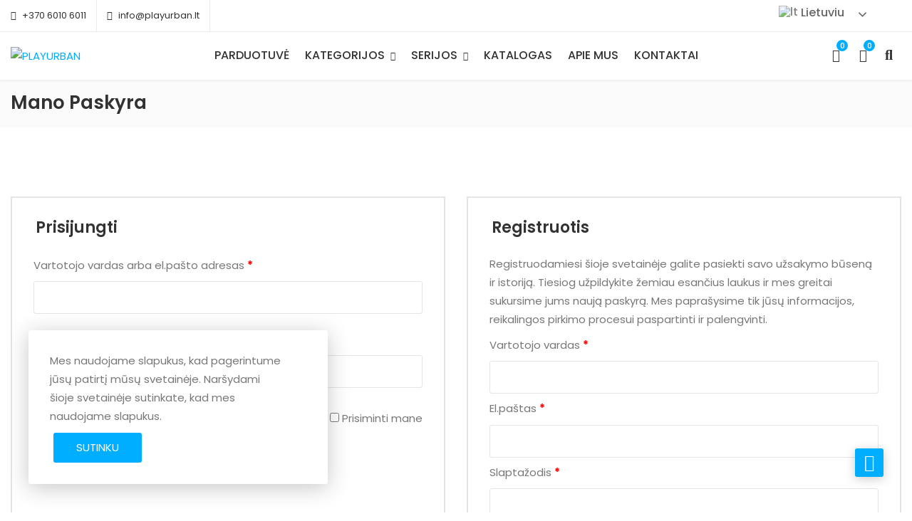

--- FILE ---
content_type: application/x-javascript
request_url: https://playurban.lt/wp-content/themes/ciyashop/js/main.min.js?ver=3.10.1
body_size: 13387
content:
!function(T){"use strict";L(),jQuery(window).load(function(){jQuery("#load").fadeOut(),jQuery("#preloader").delay(200).fadeOut("slow"),T(".owl-carousel.owl-carousel-options").each(function(){var e=T(this),t=e.attr("data-owl_options")?e.data("owl_options"):{};t.navElement="div",t.rtl=!!jQuery("body").hasClass("rtl"),T(this).owlCarousel(t)}),I(),a(),P(),A()}),jQuery(document).ready(function(){L(),T("body").hasClass("cs-filter-with-ajax")&&(T(document.body).on("cs_shop_ajax_filter",function(e,t,a){!function(e,t){{var a,o;-1==e.indexOf("/page")||t||(a=e.split("/page")[0],o=e.split("?")[0],e=e.replace(o,a))}window.history.pushState(null,null,e),jQuery(".products.products-loop").addClass("loading"),0<jQuery(".woocommerce-categories-slider").length&&jQuery(".woocommerce-categories-slider").addClass("loading");jQuery(document.body).trigger("cs_shop_ajax_before_content_load"),jQuery.get(e).success(function(e){jQuery(".loading").removeClass("loading"),0<jQuery(".woocommerce-categories-slider").length&&jQuery(".woocommerce-categories-slider").removeClass("loading");var t=jQuery.parseHTML(e);jQuery("#content").html(jQuery(t).find("#content").html()),jQuery(".owl-carousel.owl-carousel-options").each(function(){var e=jQuery(this),t=e.attr("data-owl_options")?e.data("owl_options"):{};t.navElement="div",t.rtl=!!jQuery("body").hasClass("rtl"),jQuery(this).owlCarousel(t)}),B(),R(),jQuery(document.body).trigger("init_price_filter"),jQuery().selectWoo&&0<jQuery(".woocommerce-widget-layered-nav-dropdown").length&&jQuery("select.woocommerce-widget-layered-nav-dropdown").selectWoo()}),jQuery(document.body).trigger("cs_shop_ajax_after_content_load")}(t,a)}),T(document).on("change","select.woocommerce-widget-layered-nav-dropdown",function(e){var t=jQuery(this).val();jQuery(':input[name^="filter_"]').val(t),jQuery(this).attr("multiple")||jQuery(this).closest("form").submit()}),T(document).on("submit",".woocommerce-product-search",function(e){e.preventDefault(e);var t=jQuery(this).find(".search-field").val(),a=N(window.location.href,"s",t);T(document.body).trigger("cs_shop_ajax_filter",[a,!1])}),T(document).on("click",".woocommerce-widget-layered-nav-list .woocommerce-widget-layered-nav-list__item a, .pgs-woocommerce-widget-layered-nav-list .woocommerce-widget-layered-nav-list__item a, .ciyashop-clear-filters, .widget_layered_nav_filters ul li a, .widget_product_categories ul li a, .widget_rating_filter ul li a, .woocommerce-categories-slider .item a, .ciyashop-products-per-page .per-page-variation",function(e){e.preventDefault(e);var t=T(this).attr("href");T(document.body).trigger("cs_shop_ajax_filter",[t,!1])}),T(document).on("click",".woocommerce-pagination ul li a",function(e){e.preventDefault(e);var t=T(this).attr("href");T(document.body).trigger("cs_shop_ajax_filter",[t,!0])}),T(document).on("submit",".woocommerce-ordering",function(e){e.preventDefault()}),T(document).on("submit",".loop-header-filters-form",function(e){e.preventDefault()}),T(document).on("change",".woocommerce-ordering .orderby",function(e){e.preventDefault();var t=jQuery(this).val(),a=N(window.location.href,"orderby",t);T(document.body).trigger("cs_shop_ajax_filter",[a,!1])}),T(document).on("change",".dropdown_layered_nav_taxonomy_filter, .shop-filter #shop-filter-search, .shop-filter .dropdown_product_cat, .shop-filter .dropdown_layered_nav_rating",function(e){e.preventDefault();var t=(t=jQuery(this).attr("data-filter-name"))||jQuery(this).attr("name"),a=jQuery(this).val(),o=N(window.location.href,t,a);T(document.body).trigger("cs_shop_ajax_filter",[o,!1])}),T(document).on("click",".price_slider_wrapper .button",function(e){e.preventDefault();var t=jQuery("#min_price").val(),a=jQuery("#max_price").val(),o=N(window.location.href,"min_price",t),o=N(o,"max_price",a);T(document.body).trigger("cs_shop_ajax_filter",[o,!1])})),jQuery(document).on("click",".cs-wcwl-add-button .add_to_wishlist",function(e){e.preventDefault();var t=jQuery(this),a=t.data("product-id");if(jQuery(this).hasClass("added-wishlist")){var o=jQuery(this).attr("href");return window.location.replace(o),!1}jQuery.ajax({url:ciyashop_l10n.ajax_url,type:"POST",dataType:"json",data:{action:"add_ciyashop_wishlist",product_id:a,ajax_nonce:ciyashop_l10n.ciyashop_nonce},beforeSend:function(){t.addClass("cs-loading")},success:function(e){t.removeClass("cs-loading"),t.addClass("added-wishlist"),jQuery(".post-"+a).find(".cs-wcwl-add-button .add_to_wishlist").each(function(){jQuery(this).hasClass("added-wishlist")||jQuery(this).addClass("added-wishlist")}),e.added?(0<jQuery(t).parents(".product-quick-view").length&&jQuery(t).parents(".cs-wcwl-add-button").append('<span class="feedback">'+ciyashop_l10n.product_added_text+"</span>"),jQuery(".ciyashop-wishlist-count").html(e.count),jQuery(".product-added").show(),jQuery(".product-added").fadeTo(200,1),setTimeout(function(){jQuery(".product-added").fadeTo(200,0)},1700)):(0<jQuery(t).parents(".product-quick-view").length&&jQuery(t).parents(".cs-wcwl-add-button").append('<span class="feedback">'+ciyashop_l10n.already_in_wishlist_text+"</span>"),jQuery(".already-in-wishlist").show(),jQuery(".already-in-wishlist").fadeTo(200,1),setTimeout(function(){jQuery(".already-in-wishlist").fadeTo(200,0)},1700)),t.closest(".product-action-wishlist").attr("data-original-title",ciyashop_l10n.browse_wishlist),t.find("span").html(ciyashop_l10n.browse_wishlist)}})}),jQuery(document).on("click",".cs-remove-wishlist",function(e){e.preventDefault();var t=jQuery(this),a=t.data("product-id");jQuery.ajax({url:ciyashop_l10n.ajax_url,type:"POST",dataType:"json",data:{action:"remove_ciyashop_wishlist",product_id:a,ajax_nonce:ciyashop_l10n.ciyashop_nonce},beforeSend:function(){jQuery(".wishlist_table").addClass("cs-loading")},success:function(e){jQuery(".ciyashop-wishlist-count").html(e),t.closest(".cs-wcwl-row").addClass("remove-wishlist"),t.closest(".cs-wcwl-row").fadeOut(),e<=0&&jQuery(".wishlist-empty").removeClass("d-none")}}).done(function(){jQuery(".wishlist_table").removeClass("cs-loading"),jQuery(".remove-wishlist").remove()})}),jQuery(document).on("click",".ciyashop-compare",function(e){e.preventDefault();var t=jQuery(this),a=t.data("product-id"),o=t.data("product-action"),s={action:"ciyashop_get_compare",product_id:a,ajax_nonce:ciyashop_l10n.ciyashop_nonce};o&&(s.product_action=o),jQuery.ajax({url:ciyashop_l10n.ajax_url,type:"POST",data:s,beforeSend:function(){t.addClass("cs-loading")},success:function(e){t.removeClass("cs-loading"),jQuery("#cs-comparelist").html(e),jQuery("#cs-comparelist").show(),jQuery("#cs-comparelist").hasClass("popup-open")||jQuery("#cs-comparelist").addClass("popup-open"),0<jQuery(".cs-compare-list-content .cs-product-list-column").length&&(jQuery(".cs-compare-list-wrapper").removeClass("d-none"),jQuery(".cs-woocompare-popup-content .compare-empty-text").addClass("d-none"),W(),576<=T(window).width()&&jQuery(".cs-compare-list-content").sortable({cursor:"move"}))}})}),jQuery(document).on("click","#cs-compare-popup-close",function(e){e.preventDefault(),jQuery("#cs-comparelist").removeClass("popup-open"),jQuery("#cs-comparelist").hide()}),jQuery(document).on("click",".cs-product-compare-remove",function(e){e.preventDefault();var t=jQuery(this),a={action:"ciyashop_remove_compare_product",product_id:jQuery(this).attr("data-product_id"),ajax_nonce:ciyashop_l10n.ciyashop_nonce};jQuery.ajax({url:ciyashop_l10n.ajax_url,type:"POST",dataType:"json",data:a,beforeSend:function(){t.parents(".cs-product-list-column").addClass("cs-loading")},success:function(e){t.parents(".cs-product-list-column").fadeOut("slow",function(){T(this).remove(),jQuery(".cs-compare-list-content .cs-product-list-column").length?W():(jQuery(".cs-compare-list-wrapper").addClass("d-none"),jQuery(".cs-woocompare-popup-content .compare-empty-text").removeClass("d-none"))})}})}),jQuery("body").hasClass("device-type-mobile")&&T(".products .product").on("click",function(e){var a=T(this).find(".add_to_cart_button").data("product_id");T(".products .product").each(function(e){var t=T(this).find(".add_to_cart_button").data("product_id");a===t&&void 0!==this.touched||(this.touched=!1)}),jQuery("body").hasClass("hover-effect-mobile-disabled")||(!1===this.touched&&(e.stopPropagation(),e.preventDefault()),!0===this.touched?(this.touched=!1,e.returnValue=!0,T(this).click()):this.touched=!0)}),T(document).on("click","ul.pgs_megamenu-enable > li.pgs-menu-item-open-on-click > a",function(e){T(this).parent(".pgs-menu-item-open-on-click").hasClass("pgs-menu-item-link-enable")&&(!T(this).parent(".pgs-menu-item-open-on-click").hasClass("pgs-menu-item-link-enable")||T(this).parent(".pgs-menu-item-open-on-click").hasClass("pgs-menu-item-clicked"))||(e.preventDefault(),T(this).parent(".pgs-menu-item-open-on-click").hasClass("pgs-menu-item-clicked")?T(this).parent(".pgs-menu-item-open-on-click").removeClass("pgs-menu-item-clicked"):(T(".pgs-menu-item-open-on-click").removeClass("pgs-menu-item-clicked"),T(this).parent(".pgs-menu-item-open-on-click").addClass("pgs-menu-item-clicked")))}),T(document).click(function(e){var t=e.target;T(t).parents().is(".pgs-menu-item-open-on-click")||T("ul.pgs_megamenu-enable > li.pgs-menu-item-open-on-click").hasClass("pgs-menu-item-clicked")&&T("ul.pgs_megamenu-enable > li.pgs-menu-item-open-on-click").removeClass("pgs-menu-item-clicked")}),E(),T("body").bind("wc_fragments_refreshed wc_fragments_loaded added_to_cart",function(){E()}),R(),setTimeout(function(){!function(){if(0<T(".ciyashop-promo-popup").length){if("shown"==Cookies.get("woocommerce_popup"))return;if(0==ciyashop_l10n.main_promopopup)return;if(T(window).width()<768&&1==ciyashop_l10n.promopopup_hide_mobile)return;T.magnificPopup.open({items:{src:".ciyashop-promo-popup",type:"inline"},removalDelay:400,callbacks:{beforeOpen:function(){this.st.mainClass="ciyashop-popup-effect"},open:function(){},close:function(){var e=T("input[id='hide_promo_popup']:checked").length;T("#hide_promo_popup").length&&!e||Cookies.set("woocommerce_popup","shown",{expires:7,path:"/"})}}})}}()},1e3),T("input.search-form").each(function(){var o=T(this).attr("id");jQuery(this).autocomplete({search:function(e,t){jQuery(".ciyashop-auto-compalte-default ul").empty(),jQuery(".ciyashop-auto-compalte-default").addClass("ciyashop-empty"),jQuery(this).parents("form.search-form").find(".ciyashop-auto-compalte-default").addClass(o+"-class-selector")},source:function(e,t){var a=this.element.parents("div.search_form-input-wrap").prev().children().val(),o=this.element.val(),s=this.element.parents("div.search_form-search-field");jQuery.ajax({url:ciyashop_l10n.ajax_url,type:"POST",dataType:"json",data:{action:"ciyashop_auto_complete_search",ajax_nonce:ciyashop_l10n.ciyashop_nonce,search_keyword:o,search_category:a},beforeSend:function(){s.addClass("ui-autocomplete-loader")},success:function(e){t(jQuery.map(e,function(e){return{image:e.post_img,title:e.post_title,link:e.post_link}}))}}).done(function(){s.removeClass("ui-autocomplete-loader")})},minLength:2}).data("ui-autocomplete")._renderItem=function(e,t){e.remove();var a="";return a+='<a href="'+t.link+'">',a+='<div class="search-item-container">',t.image&&(a+=t.image),a+=t.title,a+="</div>",a+="</a>",jQuery(o+"-class-selector").removeClass("ciyashop-empty"),jQuery("<li class='ui-menu-item'></li>").data("ui-autocomplete-item",t).append(a).appendTo(jQuery("."+o+"-class-selector ul"))}}),jQuery(document).bind("click",function(e){T(e.target).parents().andSelf().is("input.search-form")||(jQuery("ul.search_form-autocomplete .ui-menu-item").remove(),jQuery(".ciyashop-auto-compalte-default").addClass("ciyashop-empty"))}),T("input.search-form").keyup(function(){jQuery(this).val().length<1&&(jQuery(".ciyashop-auto-compalte-default ul").empty(),jQuery(".ciyashop-auto-compalte-default").addClass("ciyashop-empty"))}),T(".mfp-popup-link").each(function(){var e=T(this),t=e.attr("data-mfp_options")?e.data("mfp_options"):{};T(e).magnificPopup(t)}),T(".pgs-qrcode-popup-link").magnificPopup({type:"image",mainClass:"mfp-pgs-qrcode",image:{markup:'<div class="mfp-figure"><div class="mfp-close"></div><div class="mfp-pgs-qrcode-img"><img class="mfp-img"></div></div>'}}),0<T(".popup-gallery").length&&T(".popup-gallery").magnificPopup({delegate:"a.popup-img",type:"image",tLoading:"Loading image #%curr%...",mainClass:"mfp-img-mobile",gallery:{enabled:!0,navigateByImgClick:!0,preload:[0,1]},image:{tError:'<a href="%url%">The image #%curr%</a> could not be loaded.'}}),0<T(".image_popup-gallery").length&&T(".image_popup-gallery").magnificPopup({delegate:"a.image_popup-img",type:"image",tLoading:"Loading image #%curr%...",mainClass:"mfp-img-mobile",gallery:{enabled:!0,navigateByImgClick:!0,preload:[0,1]},image:{tError:'<a href="%url%">The image #%curr%</a> could not be loaded.'}}),0<T(".pgs-sizeguide-popup").length&&T(".pgs-sizeguide-popup").magnificPopup({type:"inline",midClick:!0,mainClass:"mfp-fade"});function e(){T(".progress-bar").each(function(e,t){var a,o,s,i;T(this).hasClass("progress-animated")||(a=T(this).offset().top,o=T(window).scrollTop(),o+=T(window).height(),i=(s=T(this)).attr("data-percent")||"100",s.attr("data-animate"),a<o&&s.animate({width:i+"%"}).addClass("progress-animated"))})}T(".progress-bar").length&&(e(),jQuery(window).scroll(function(){e()}));function t(){T(".counter-number").each(function(){var e,t,a;T(this).hasClass("counter-animated")||(e=T(this).offset().top,t=(t=T(window).scrollTop())+T(window).height()-30,a=T(this),e<t&&(a.addClass("counter-animated"),T(this).prop("Counter",0).animate({Counter:T(this).text()},{duration:1500,easing:"swing",step:function(e){T(this).text(Math.ceil(e))}})))})}T(".counter-number").length&&(t(),jQuery(window).scroll(function(){t()}));var a=T("#header-sticky"),o=0,s=T("#wpadminbar");function i(e){("desktop"==ciyashop_l10n.device_type&&"1"==ciyashop_l10n.sticky_header||"mobile"==ciyashop_l10n.device_type&&"1"==ciyashop_l10n.sticky_header_mobile)&&(T("body").hasClass("admin-bar")&&0<s.length&&(o="fixed"==s.css("position")?T("#wpadminbar").outerHeight():0),a.sticky({topSpacing:o})),"boolean"==typeof e&&e&&a.sticky("update"),E()}T(document).ready(function(){i()}),T(window).on("resize",function(e){var t=T(window).width();"1"==ciyashop_l10n.sticky_header&&"desktop"==ciyashop_l10n.device_type&&"0"==ciyashop_l10n.sticky_header_mobile?t<=992?a.unstick():992<t&&i(!0):i(!0)}),0<T(".header-style-custom").length&&F(),T(window).on("resize",function(e){0<T(".header-style-custom").length&&F(),A(),P()}),T(window).on("scroll",function(){0<T(".header-style-custom").length&&F(),A(),P()}),T("select.ciyashop-select2").select2({containerCssClass:"ciyashop-select2-container",dropdownCssClass:"ciyashop-select2-dropdown"}),T(".search_form-category").select2({containerCssClass:"ciyashop-search_form_cat-container",dropdownCssClass:"ciyashop-search_form_cat-dropdown"});var r=T("#site-navigation-sticky"),n=0<T("#mega-menu-wrap-primary").length?T("#mega-menu-wrap-primary"):T("#primary-menu"),c=T(n).clone();T(r).append(c),T("#site-navigation-mobile").slicknav({label:"",appendTo:"#site-navigation-sticky-mobile",allowParentLinks:!0,closedSymbol:"&#43;",openedSymbol:"&#45;",init:function(){var e=T("#site-navigation-sticky-mobile").find(".slicknav_btn");T(e).hasClass("slicknav_collapsed")?T(".mobile-menu-trigger").removeClass("mobile-menu-trigger-closed mobile-menu-trigger-opened").addClass("mobile-menu-trigger-closed"):T(".mobile-menu-trigger").removeClass("mobile-menu-trigger-closed mobile-menu-trigger-opened").addClass("mobile-menu-trigger-opened")},afterOpen:function(e){T(e).hasClass("slicknav_collapsed")?T(".mobile-menu-trigger").removeClass("mobile-menu-trigger-closed mobile-menu-trigger-opened").addClass("mobile-menu-trigger-closed"):T(".mobile-menu-trigger").removeClass("mobile-menu-trigger-closed mobile-menu-trigger-opened").addClass("mobile-menu-trigger-opened")},afterClose:function(e){T(e).hasClass("slicknav_collapsed")?T(".mobile-menu-trigger").removeClass("mobile-menu-trigger-closed mobile-menu-trigger-opened").addClass("mobile-menu-trigger-closed"):T(".mobile-menu-trigger").removeClass("mobile-menu-trigger-closed mobile-menu-trigger-opened").addClass("mobile-menu-trigger-opened")}}),T(document).on("click",".mobile-menu-trigger",function(e){e.stopPropagation(),T("#site-navigation-mobile").slicknav("toggle")});var l,d=T(".primary-menu"),p=T(".primary-menu-mobile");(0<d.length||0<p.length)&&((l=window.location.href.split("#"))[1]&&null!=document.querySelector("#"+l[1])&&document.querySelector("#"+l[1]).scrollIntoView(),T("ul.primary-menu li a, ul.primary-menu-mobile li a").each(function(e){this.addEventListener("click",q)}),ciyashop_l10n.home_url+"/"==l[0]&&(T("ul.primary-menu li, ul.primary-menu-mobile li").each(function(){T(this).removeClass("current-menu-item")}),T(".primary-menu").find("li").first().addClass("current-menu-item"),T(".primary-menu-mobile").find("li").first().addClass("current-menu-item")),T(document).on("scroll",H));T(document).on("click",function(e){e.stopPropagation(),T(e.target).is(".mobile-search-trigger, .mobile-search-trigger > i, .search-button-wrap > .search-element-mobile-view > .mobile-search-button > i")?0<T(".header-style-custom").length?T(e.target).parents(".header-element-item").find(".mobile-search-wrap").toggleClass("active"):T(".mobile-search-wrap").toggleClass("active"):T(e.target).is(".mobile-search-wrap, .mobile-search-wrap *")||T(".mobile-search-wrap").hasClass("active")&&T(".mobile-search-wrap").removeClass("active")}),T(".inline_hover").on("mouseenter",function(){var a,o=T(this),e=T(this).attr("data-trigger_ele"),t="";void 0!==e&&!1!==e&&(t=(a=o.find("."+e)).data("hover_styles"),T.each(t,function(e,t){null!=a.css(e)?a.data("prehover_"+e,a.css(e)):a.data("prehover_"+e,"remove"),a.css(e,t)})),t=o.data("hover_styles"),T.each(t,function(e,t){null!=o.css(e)?o.data("prehover_"+e,o.css(e)):o.data("prehover_"+e,"remove"),o.css(e,t)})}),T(".inline_hover").on("mouseleave",function(){var a,e,o=T(this),t=T(this).attr("data-trigger_ele");void 0!==t&&!1!==t&&(e=(a=o.find("."+t)).data("hover_styles"),T.each(e,function(e,t){a.css(e,"")})),e=o.data("hover_styles"),T.each(e,function(e,t){"remove"!=o.data("prehover_"+e)?o.css(e,o.data("prehover_"+e)):o.css(e,"")});var s=o.data("prehover_style");T.each(s,function(e,t){o.css(e,t)})}),function(){"accepted"!=Cookies.get("ciyashop_cookies")&&T(".ciyashop-cookies-info").show();T(".ciyashop-cookies-info").on("click",".cookies-info-accept-btn",function(e){e.preventDefault(),t()});var t=function(){T(".ciyashop-cookies-info").hide(),Cookies.set("ciyashop_cookies","accepted",{expires:60,path:"/"})}}(),jQuery(".product-more-button a").on("click",function(e){e.preventDefault();var c=this,t=T(this).data("next_link");T(this).data("max_pages"),T(this).data("current_page"),T(this).data("next_page");T(c).hasClass("disabled")||T.ajax({url:t,beforeSend:function(e){T(c).html(ciyashop_l10n.loading),T(c).addClass("content-loading")}}).done(function(e){T(c).removeClass("content-loading");var t=T(e),a=t.find(".product-more-button").html(),o=t.find("ul.products-loop"),s=T(a).data("next_link"),i=T(a).data("max_pages"),r=T(a).data("next_page"),n=T(a).data("current_page");n<i?(T(c).html(ciyashop_l10n.load_more),T(c).data("next_link",s),T(c).data("max_pages",i),T(c).data("next_page",r),T(c).data("current_page",n)):T(c).html(ciyashop_l10n.no_more_product_to_load).addClass("disabled"),T("li.product").last().after(o.html()),M(),L()})});var u,h,m,y,f,g=1;jQuery(window).scroll(function(){var e,t,a,o,s;0<T(".product-infinite_scroll").length&&0<T(".product-more-button a").length&&(e=T(".product-more-button a"),t=Math.round(e.offset().top),a=e.height(),o=T(window).height()+T(window).scrollTop(),s=e.data("current_page"),t+a<o&&setTimeout(function(){s==g&&(e.hasClass("content-loading")||(g++,e.trigger("click")))},200))}),T(document).on("click",".open-quick-view",function(e){e.preventDefault();var t=T(this).data("id"),a=T(this);a.addClass("loading");var o={id:t,action:"ciyashop_quick_view",lang:ciyashop_l10n.lang,ajax_nonce:ciyashop_l10n.ciyashop_nonce};T.ajax({url:ciyashop_l10n.ajax_url,data:o,method:"get",success:function(e){T.magnificPopup.open({items:{src:'<div class="mfp-with-anim ciyashop-popup ciyashop-popup-quick-view">'+e+"</div>",type:"inline"},removalDelay:500,callbacks:{beforeOpen:function(){},open:function(){T(".quantity").trigger("init"),0<T(".variations_form").length&&(T(".product-quick-view .variations_form").wc_variation_form(),T(document).on("change",".variations_form",function(){var e=T(".variations_form").data("product_variations"),a=T(".variations_form").find(".single_variation_wrap"),t=(T(a).find('.variations_button input[name="variation_id"]').val(),e.filter(function(e){return e.variation_id==(""!=(t=T(a).find('.variations_button input[name="variation_id"]').val())&&t);var t}));void 0===t[0]&&!t[0]||(t[0]&&t[0].image&&t[0].image.src&&1<t[0].image.src.length&&T("img#product-zoom").attr("src",t[0].image.url),T(document).on("click",".reset_variations",function(){T("img#product-zoom").attr("src",T("img#product-zoom").attr("data-zoom-image"))}))}))}}})},complete:function(){z(),a.removeClass("loading"),L()},error:function(){}})}),T(document.body).on("added_to_cart",function(){0!=T(".after_add_to_cart_message-wrapper").length&&T.magnificPopup.open({items:{removalDelay:500,src:"#after_add_to_cart_message-popup",type:"inline"}}),0!=T(".after_add_to_cart_message-wrapper").length&&T(".after_add_to_cart_message-wrapper").addClass("side_cart-show")}),T(".close-popup").on("click",function(e){e.preventDefault(),T.magnificPopup.close()}),T(".close-side_shopping_cart").on("click",function(){T(".after_add_to_cart_message-wrapper").hasClass("side_cart-show")&&T(".after_add_to_cart_message-wrapper").removeClass("side_cart-show")}),T(document).on("click",".product-action a.compare, .product-summary-actions a.compare, .yith-wcwl-add-button .add_to_wishlist",function(e){T(this).addClass("cs-loading")}),T(document).ajaxComplete(function(){T(".product-action a.compare, .product-summary-actions a.compare").each(function(){T(this).hasClass("added")&&T(this).removeClass("cs-loading")}),T(".yith-wcwl-add-button").each(function(){T(this).hasClass("hide")&&T(this).find(".cs-loading").removeClass("cs-loading")}),T(".DTFC_LeftBodyLiner").empty(),T(".DTFC_Cloned").empty()}),T(document).on("click","#cboxClose, #cboxOverlay",function(e){setTimeout(function(){E()},500)}),"undefined"!=typeof wc_cart_fragments_params&&(u={url:wc_cart_fragments_params.wc_ajax_url.toString().replace("%%endpoint%%","get_refreshed_fragments"),type:"POST",success:function(e){e&&e.fragments&&(jQuery.each(e.fragments,function(e,t){jQuery(e).replaceWith(t)}),jQuery(document.body).trigger("wc_fragments_refreshed"))}},jQuery(document).on("submit","form.cart",function(e){var t,a,o;0<T(this).parents(".ciyashop-popup-quick-view").length&&(e.preventDefault(),jQuery(".single_add_to_cart_button").block({message:null,overlayCSS:{cursor:"none"}}),-1<(t=window.location.toString()).indexOf("?")&&(t=t.substring(0,t.indexOf("?"))),a=t+"/?add-to-cart="+jQuery(".single_add_to_cart_button").val(),o=jQuery(this),jQuery.post(a,o.serialize()+"&_wp_http_referer="+a,function(e){jQuery.ajax(u),jQuery(".single_add_to_cart_button").unblock()}),jQuery(".mfp-close").click())})),T(document.body).on("adding_to_cart",function(){0!=T(".side_shopping_cart-wrapper").length&&(T(".side_shopping_cart-overlay").addClass("side_cart-show"),T(".side_shopping_cart-wrapper").addClass("side_shopping_cart-show")),T("body").hasClass("scroll_to_cart-on")&&0!=T(".woo-tools-action.woo-tools-cart").length&&0==T(".after_add_to_cart_message-wrapper").length&&0==T(".side_shopping_cart-wrapper").length&&(T("body,html").animate({scrollTop:0},1e3),T(".woo-tools-action.woo-tools-cart").addClass("woo-tools-cart-show"))}),T(".close-side_shopping_cart").on("click",function(e){e.preventDefault(),T(".side_shopping_cart-wrapper").hasClass("side_shopping_cart-show")&&(T(".side_shopping_cart-wrapper").removeClass("side_shopping_cart-show"),T("div.side_shopping_cart-overlay").removeClass("side_cart-show"))}),T(document.body).on("added_to_cart",function(){T("body").hasClass("scroll_to_cart-on")&&0!=T(".woo-tools-action.woo-tools-cart").length&&0==T(".after_add_to_cart_message-wrapper").length&&0==T(".side_shopping_cart-wrapper").length&&setTimeout(function(){T(".woo-tools-action.woo-tools-cart").removeClass("woo-tools-cart-show")},3500)}),T(document).on("click",".woo-tools-compare > a",function(e){e.preventDefault();var t=this.href;void 0!==t&&T("body").trigger("yith_woocompare_open_popup",{response:t,button:T(this)})}),T(document).scroll(function(){var e,t,a,o;0!=T(".product_title.entry-title").length&&(e=T("#wpadminbar"),T(window).height(),t=T(".product_title.entry-title").offset().top,a=10,T("#header-sticky").is(":visible")&&(a+=T("#header-sticky").outerHeight()),T(".desktop-sticky-on").each(function(){a+=T(this).outerHeight()}),T("body").hasClass("admin-bar")&&0<e.length&&"fixed"==e.css("position")&&(a+=T("#wpadminbar").outerHeight()),t<(o=T(this).scrollTop())?T(".woo-product-sticky-content").sticky({topSpacing:a}):o<t&&T(".woo-product-sticky-content").unstick())}),0<T(".ciyashop-product-images-wrapper").length&&(T(".ciyashop-product-images-wrapper").hasClass("ciyashop-gallery-style-wide_gallery")?T(".ciyashop-product-gallery__wrapper").slick({arrows:!0,centerMode:!1,dots:!1,draggable:!0,focusOnSelect:!0,infinite:!1,respondTo:"slider",slidesToShow:3,slidesToScroll:1,swipeToSlide:!0,touchMove:!0,rtl:!!jQuery("body").hasClass("rtl")}):0<T(".ciyashop-product-gallery__wrapper").length&&0<T(".ciyashop-product-thumbnails__wrapper").length&&(h=T(".ciyashop-product-gallery__wrapper"),m=T(".ciyashop-product-thumbnails__wrapper"),y=!!T(".ciyashop-product-images-wrapper").hasClass("ciyashop-gallery-thumb_vh-vertical"),T(window).width()<768&&(y=!1),h.slick({arrows:!1,asNavFor:".ciyashop-product-thumbnails__wrapper",centerMode:!1,dots:!1,draggable:!0,focusOnSelect:!0,infinite:!1,respondTo:"slider",slidesToShow:1,slidesToScroll:1,swipeToSlide:!0,touchMove:!0,rtl:!!jQuery("body").hasClass("rtl")}),setTimeout(function(){m.slick({arrows:!0,asNavFor:".ciyashop-product-gallery__wrapper",centerMode:!1,dots:!1,draggable:!0,focusOnSelect:!0,infinite:!1,respondTo:"slider",slidesToShow:4,slidesToScroll:1,swipeToSlide:!0,touchMove:!0,vertical:y,verticalSwiping:y,rtl:!!jQuery("body").hasClass("rtl")})},200))),0<T("body.single-product .product.type-product").length&&T("body.single-product .product.type-product").hasClass("product_page_style-sticky_gallery")&&(f=!1,jQuery(window).on("scroll",function(){var e,t,a,o=jQuery("#header-sticky-sticky-wrapper.is-sticky").is(":visible");f!=o&&(f=o,jQuery("#header-sticky-sticky-wrapper.is-sticky").is(":visible")?(e=jQuery("#header-sticky-sticky-wrapper.is-sticky").outerHeight(),t=0,T("body").hasClass("admin-bar")&&0<T("#wpadminbar").length&&(t=T("#wpadminbar").outerHeight()),a=e+t+15,T(".product-top-left-inner.sticky-top").addClass("product-top-left-sticky").css("top",a)):T(".product-top-left-inner.sticky-top").removeClass("product-top-left-sticky").css("top",""))})),z(),T(document.body).on("updated_cart_totals",function(){z()}),0!=T(".related.products").length&&T(".related.products > .products-loop").owlCarousel({items:4,loop:!1,margin:15,autoplay:!0,autoplayTimeout:3e3,autoplayHoverPause:!0,dots:!1,nav:!0,smartSpeed:1e3,navText:["<i class='fas fa-angle-left fa-2x'></i>","<i class='fas fa-angle-right fa-2x'></i>"],responsive:{0:{items:1},767:{items:2},992:{items:4}},rtl:!!jQuery("body").hasClass("rtl")}),0!=T(".up-sells.upsells.products").length&&T(".up-sells.upsells.products > .products-loop").owlCarousel({items:4,loop:!1,margin:15,autoplay:!0,autoplayTimeout:3e3,autoplayHoverPause:!0,dots:!1,nav:!0,smartSpeed:1e3,navText:["<i class='fas fa-angle-left fa-2x'></i>","<i class='fas fa-angle-right fa-2x'></i>"],responsive:{0:{items:1},767:{items:2},992:{items:4}},rtl:!!jQuery("body").hasClass("rtl")}),0!=T(".cross-sells .products.products-loop").length&&T(".cross-sells .products.products-loop").owlCarousel({items:3,loop:!1,margin:15,autoplay:!0,autoplayTimeout:3e3,autoplayHoverPause:!0,dots:!1,nav:!0,smartSpeed:1e3,navText:["<i class='fas fa-angle-left fa-2x'></i>","<i class='fas fa-angle-right fa-2x'></i>"],responsive:{0:{items:1},767:{items:2},992:{items:4}},rtl:!!jQuery("body").hasClass("rtl")}),T(document).on("click",".gridlist-button-wrap .gridlist-toggle > a",function(e){e.preventDefault();var t="";T(this).is("[data-grid]")&&(t=T(this).data("grid").column);var a=[],o=[];T(".gridlist-button-wrap .gridlist-toggle > a").each(function(e,t){T(this).is("[data-grid]")&&o.push(T(this).data("grid").column),T(this).hasClass("active")&&T(this).removeClass("active")}),a=T("ul.products").attr("class").toString().split(" "),T.each(o,function(e,t){-1<a.indexOf("products-loop-column-"+t)&&T("ul.products").removeClass("products-loop-column-"+t)}),t?(t=T(this).data("grid").column,T("ul.products").hasClass("list")&&T("ul.products").removeClass("list"),T("ul.products").addClass("grid"),T("ul.products").fadeOut(300,function(){M(),T(this).addClass("products-loop-column-"+t).removeClass("list").fadeIn(300),Cookies.set("gridlist_view","products-loop-column-"+t,{path:"/"})}),T(this).addClass("active")):T(this).hasClass("gridlist-toggle-list")&&(T("ul.products").hasClass("grid")&&T("ul.products").removeClass("grid"),T(this).addClass("active"),T("ul.products").fadeOut(300,function(){M(),T("ul.products").addClass("list").fadeIn(300),Cookies.set("gridlist_view","list",{path:"/"})}))}),T(document).on("click",".ciyashop-show-shop-btn",function(e){e.preventDefault();var t=T(".sidebar-widget-heading").parents(".sidebar");t.hasClass("ciyashop_shop_sidebar-open")?(t.removeClass("ciyashop_shop_sidebar-open"),T(".shop-sidebar-widgets-overlay").hasClass("shop_sidebar_widgets-show")&&T(".shop-sidebar-widgets-overlay").removeClass("shop_sidebar_widgets-show")):(t.addClass("ciyashop_shop_sidebar-open"),T(".shop-sidebar-widgets-overlay").hasClass("shop_sidebar_widgets-show")||T(".shop-sidebar-widgets-overlay").addClass("shop_sidebar_widgets-show"),T(".ciyashop_shop_sidebar-open").nanoScroller({paneClass:"ciyashop-scroll-pane",sliderClass:"ciyashop-scroll-slider",contentClass:"shop-sidebar-widgets"}))}),T(document).on("click",".sidebar-widget-heading",function(e){e.preventDefault();var t=T(this).parents(".sidebar");t.hasClass("ciyashop_shop_sidebar-open")&&(t.removeClass("ciyashop_shop_sidebar-open"),T(".shop-sidebar-widgets-overlay").removeClass("shop_sidebar_widgets-show"),T(".shop-sidebar-widgets-overlay").hasClass("shop_sidebar_widgets-show")&&T(".shop-sidebar-widgets-overlay").removeClass("shop_sidebar_widgets-show"))}),T(document).on("click",".shop-sidebar-widgets-overlay",function(e){e.preventDefault(),T(this).hasClass("shop_sidebar_widgets-show")&&(T(this).next("aside").removeClass("ciyashop_shop_sidebar-open"),T(".shop-sidebar-widgets-overlay").removeClass("shop_sidebar_widgets-show"),T(".shop-sidebar-widgets-overlay").hasClass("shop_sidebar_widgets-show")&&T(".shop-sidebar-widgets-overlay").removeClass("shop_sidebar_widgets-show"))}),B(),T(".shop_filter_hide_show-btn").change(function(){this.checked?(Cookies.set("shop_filter_hide_show","shown",{expires:7,path:"/"}),T("div.loop-header-filters").slideDown(),T(this).addClass("pgs-shop-filter-visible")):(Cookies.remove("shop_filter_hide_show"),T("div.loop-header-filters").slideUp(),T(this).addClass("pgs-shop-filter-hide")),0<T(".pgs-woocommerce-widget-layered-nav-list-container").length&&0<T(".pgs-woocommerce-widget-layered-nav-list-container").length&&T(".pgs-woocommerce-widget-layered-nav-list-container").nanoScroller({paneClass:"ciyashop-scroll-pane",sliderClass:"ciyashop-scroll-slider",contentClass:"pgs-woocommerce-widget-layered-nav-list"})}),0<T(".product-video-popup-link-html5_old").length&&T(".product-video-popup-link-html5_old").each(function(){var e=T(this);T(e).magnificPopup({type:"inline",midClick:!0})});var _=T(".product-video-popup-link-html5");0<_.length&&_.each(function(){var e=T(this);T(e).magnificPopup({type:"iframe",mainClass:"mfp-fade product-video-popup",removalDelay:160,preloader:!1,fixedContentPos:!1,iframe:{markup:'<div class="mfp-iframe-scaler"><div class="mfp-close"></div><iframe class="mfp-iframe" frameborder="0" allowfullscreen></iframe></div>',srcAction:"iframe_src"}})});var v=T(".product-video-popup-link-oembed");0<v.length&&v.each(function(){var e=T(this);T(e).magnificPopup({disableOn:700,type:"iframe",mainClass:"mfp-fade product-video-popup",removalDelay:160,preloader:!1,fixedContentPos:!1,iframe:{patterns:{youtube:{index:"youtube.com/",id:function(e){var t=e.match(/[\\?\\&]v=([^\\?\\&]+)/);return t&&t[1]?t[1]:null},src:"//www.youtube.com/embed/%id%?autoplay=1&rel=0"},youtu:{index:"youtu.be",id:"/",src:"//www.youtube.com/embed/%id%?autoplay=1&rel=0"},vimeo:{index:"vimeo.com/",id:function(e){var t=e.match(/(https?:\/\/)?(www.)?(player.)?vimeo.com\/([a-z]*\/)*([0-9]{6,11})[?]?.*/);return t&&t[5]?t[5]:null},src:"//player.vimeo.com/video/%id%?autoplay=1"}}}})}),jQuery('[data-toggle="tooltip"]').tooltip(),T(document).on("click",".swatches-select a.ciyashop-swatch",function(){var e=T(this).parents(".ciyashop-swatches").find("select#"+T(this).attr("data-cs_parent").replace(/[!"#$%&'()*+,.\/:;<=>?@[\\\]^`{|}~]/g,"\\$&")+' option[value="'+T(this).attr("data-value")+'"]'),t=T(this).attr("data-cs_parent");T(this).parents(".ciyashop-swatches").find("select#"+t).val(T(e).val()).change(),T(this).parent(".swatches-select").find(".cs-attr-selected").removeClass("cs-attr-selected"),T(this).addClass("cs-attr-selected"),T(this).parent().addClass("cs-selected"),T(".cs-disabled").removeClass("cs-disabled"),T(".swatches-select").each(function(){var e,t;T(this).hasClass("cs-selected")||(e=new Array,t=T(this).next("select"),T(t).find("option").each(function(){0<T(this).val().length&&e.push(T(this).val())}),T(this).find("a.ciyashop-swatch").each(function(){-1==jQuery.inArray(T(this).data("value"),e)&&T(this).addClass("cs-disabled")}))}),T(this).parent().removeClass("cs-selected"),T(this).parents("form.variations_form").addClass("ciyashop-variation-selected")}),T(document).on("change","table.variations td.value select",function(){T(this).val().length&&T(this).parents("form.variations_form").addClass("ciyashop-variation-selected")}),T(document).on("click","a.product_type_variable.add_to_cart_button",function(e){if(T(".ciyashop-product-variations-wrapper").length){e.preventDefault();var t=T(this),a=t.parents(".product").first(),o=a.find(".ciyashop-product-variations-wrapper"),s=o.data("id"),i="cs-loading";if(!t.hasClass(i))return a.hasClass("variations-loaded")?(a.addClass("variations-shown"),void o.fadeIn(500)):void T.ajax({url:ciyashop_l10n.ajax_url,data:{action:"ciyashop_load_variations",id:s,lang:ciyashop_l10n.lang,ajax_nonce:ciyashop_l10n.ciyashop_nonce},beforeSend:function(){t.addClass(i),a.addClass("loading-variations")},method:"post",success:function(e){o.find(".ciyashop-variations-form").append(e),a.find(".variations_form").wc_variation_form().find(".variations select:eq(0)").change(),a.find(".variations_form").trigger("wc_variation_form"),z()},complete:function(){T('[data-toggle="tooltip"]').tooltip(),t.removeClass(i),a.removeClass("loading-variations"),a.addClass("variations-shown variations-loaded")},error:function(){}})}}),T("body").on("submit",".ciyashop-product-variations-wrapper form.variations_form",function(e){e.preventDefault();var t=T(this),o=t.find(".single_add_to_cart_button"),a=t.serialize();a+="&action=ciyashop_ajax_add_to_cart_action",a+="&ajax_nonce="+ciyashop_l10n.ciyashop_nonce,o.val()&&(a+="&add-to-cart="+o.val()),o.addClass("loading"),T(document.body).trigger("adding_to_cart",[o,a]),T.ajax({url:ciyashop_l10n.ajax_url,type:"json",data:a,method:"POST",beforeSend:function(){T(".widget_shopping_cart").addClass("cs-loading-cart")},success:function(e){if(e)if(e.error&&e.product_url)window.location=e.product_url;else{var t=e.fragments,a=e.cart_hash;if(t&&T.each(t,function(e){T(e).addClass("updating")}),t&&T.each(t,function(e,t){T(e).replaceWith(t)}),void 0!==e.notices&&0<e.notices.indexOf("error"))T("body").append(e.notices),o.addClass("not-added");else{if(o.addClass("added"),"yes"===wc_add_to_cart_params.cart_redirect_after_add)return void(window.location=wc_add_to_cart_params.cart_url);T(document.body).trigger("added_to_cart",[t,a,o])}}},error:function(){console.log("Error while performing ajax.")},complete:function(){o.removeClass("loading"),T(".widget_shopping_cart").removeClass("cs-loading-cart")}})}),T(document).on("click",".reset_variations",function(){T(this).parents("table.variations").find(".cs-attr-selected").removeClass("cs-attr-selected"),T(this).parents("table.variations").find(".cs-disabled").removeClass("cs-disabled"),T(this).parents("form.variations_form").removeClass("ciyashop-variation-selected")}),T(document).on("click",".ciyashop-variations-close",function(){T(this).parent(".ciyashop-product-variations-wrapper").fadeOut(500),T(this).parents(".product").first().removeClass("variations-shown")}),jQuery(document).on("click",".ciyashop-grid-swatch",function(){var e,t,a,o,s,i,r,n,c=jQuery(this).data("image-src"),l=jQuery(this).data("image-srcset"),d=jQuery(this).data("image-sizes");void 0!==c&&(i=(s=(o=jQuery(this).parents(".product-type-variable")).find(".product-thumbnail-main img")).data("original-src"),r=s.data("original-srcset"),n=s.data("original-sizes"),void 0===i&&s.data("original-src",s.attr("src")),void 0===r&&s.data("original-srcset",s.attr("srcset")),void 0===n&&s.data("original-sizes",s.attr("sizes")),jQuery(this).hasClass("cs-attr-selected")?(e=i,t=r,a=n,jQuery(this).removeClass("cs-attr-selected"),o.removeClass("product-swatched")):(jQuery(this).parent().find(".cs-attr-selected").removeClass("cs-attr-selected"),jQuery(this).addClass("cs-attr-selected"),o.addClass("product-swatched"),e=c,t=l,a=d),s.attr("src")!=e&&(o.addClass("cs-loading"),s.attr("src",e).attr("srcset",t).attr("image_sizes",a).one("load",function(){o.removeClass("cs-loading")})))}),jQuery(".ciyashop-product-description").each(function(){90<T(this).outerHeight()&&(jQuery(this).addClass("ciyashop-short-description"),jQuery(this).append('<a href="javascript:void(0)" class="cs-more-btn"><span>load more</span></a>'))}),T("ul.products.products-loop li").length&&T("ul.products.products-loop li").each(function(){D(T(this).find(".product-inner"))}),T(document).on("click",".cs-more-btn",function(){T(this).parents(".ciyashop-product-description").removeClass("ciyashop-short-description"),D(T(this).parents(".product-inner"))});function w(){T(document).on("click",".woocommerce-mini-cart-item .remove",this.onRemoveFromCart)}w.prototype.onRemoveFromCart=function(e){var t=T(this),a=T(t).closest(".woocommerce-mini-cart-item"),o=T(t).attr("href");if(t.is(".woocommerce-mini-cart-item .remove")){if(!t.attr("data-product_id"))return!0;e.preventDefault(),a.addClass("removing-cart-item");var s={action:"ciyashop_remove_cart_item"},i=function(e){var a={};{var t;""==e||(t=e.substring(e.indexOf("?")+1))!=e&&t.split("&").forEach(function(e){var t=e.split("=");""!=t[0]&&(void 0===t[1]?a[t[0]]="":a[t[0]]=decodeURIComponent(t[1]))})}return a}(o),s=jQuery.extend({},s,i);T.each(t.data(),function(e,t){s[e]=t}),T.post(wc_add_to_cart_params.ajax_url,s,function(e){e?e.fragments&&(jQuery.each(e.fragments,function(e,t){jQuery(e).replaceWith(t)}),E()):a.removeClass("removing-cart-item")})}},T("body").on("click",".product-summary-actions a.compare, .yith-wcwl-add-button a.add_to_wishlist",function(){T(this).addClass("cs-loading")}),T("body").bind("added_to_wishlist removed_from_wishlist",function(){T.ajax({url:ciyashop_l10n.ajax_url,type:"post",data:{action:"ciyashop_get_wishlist_number",ajax_nonce:ciyashop_l10n.ciyashop_nonce},dataType:"json",success:function(e){T(".ciyashop-wishlist-count").html(e)}})}),T(document.body).on("added_to_cart",function(){T.ajax({url:ciyashop_l10n.ajax_url,type:"post",data:{action:"ciyashop_get_wishlist_number",ajax_nonce:ciyashop_l10n.ciyashop_nonce},dataType:"json",success:function(e){T(".ciyashop-wishlist-count").html(e)}})}),new w,jQuery(".entry-date-bottom a").on("click",function(e){e.preventDefault();var c=this,t=T(this).data("next_link");T(this).data("max_pages"),T(this).data("current_page"),T(this).data("next_page");T(c).hasClass("disabled")||T.ajax({url:t,beforeSend:function(e){T(c).html(ciyashop_l10n.loading)}}).done(function(e){var t=T(e),a=t.find(".entry-date-bottom").html();t.find(".entry-date").remove(),t.find(".entry-date-bottom").remove(),t.find(".clearfix.timeline-inverted").remove();var o=t.find("ul.timeline").html(),s=T(a).data("next_link"),i=T(a).data("max_pages"),r=T(a).data("next_page"),n=T(a).data("current_page");n<i?(T(c).html(ciyashop_l10n.load_more),T(c).data("next_link",s),T(c).data("max_pages",i),T(c).data("next_page",r),T(c).data("current_page",n)):T(c).html(ciyashop_l10n.no_more_product_to_load).addClass("disabled"),T("ul.timeline .timeline-item").last().after(o),T(".owl-carousel.owl-carousel-options").each(function(){var e=T(this),t=e.attr("data-owl_options")?e.data("owl_options"):{};t.navElement="div",t.rtl=!!jQuery("body").hasClass("rtl"),T(this).owlCarousel(t)}),L()}).fail(function(){}).always(function(){})}),jQuery(".portfolio-more-button a").on("click",function(e){e.preventDefault();var c=this,t=T(this).data("next_link");T(this).data("max_pages"),T(this).data("current_page"),T(this).data("next_page");T(c).hasClass("disabled")||T.ajax({url:t,beforeSend:function(e){T(c).html(ciyashop_l10n.loading),T(c).addClass("content-loading")}}).done(function(e){T(c).removeClass("content-loading");var t=T(e),a=t.find(".portfolio-more-button").html(),o=t.find("div.portfolio-content-area").html(),s=T(a).data("next_link"),i=T(a).data("max_pages"),r=T(a).data("next_page"),n=T(a).data("current_page");n<i?(T(".div.portfolio-content-area").hasClass("portfolio-infinite_scroll")||T(c).html(ciyashop_l10n.load_more),T(c).data("next_link",s),T(c).data("max_pages",i),T(c).data("next_page",r),T(c).data("current_page",n)):T(c).hide(),T("div.portfolio-grid-item").last().after(o),0<T(".isotope-wrapper").length&&setTimeout(function(){I()},200),L()}).fail(function(){}).always(function(){})});g=1;T(window).scroll(function(){var e,t,a,o,s,i,r,n;0<T(".portfolio-infinite_scroll").length&&(e=T(".portfolio-more-button a"),t=Math.round(e.offset().top),a=e.height(),o=T(window).height()+T(window).scrollTop(),s=e.data("current_page"),t+a<o&&setTimeout(function(){s==g&&(e.hasClass("content-loading")||(g++,e.trigger("click")))},200)),0<T(".wpb_column.sticky-top").length&&(!1!=jQuery("#header-sticky-sticky-wrapper.is-sticky").is(":visible")&&(jQuery("#header-sticky-sticky-wrapper.is-sticky").is(":visible")?(i=jQuery("#header-sticky-sticky-wrapper.is-sticky").outerHeight(),r=0,T("body").hasClass("admin-bar")&&0<T("#wpadminbar").length&&(r=T("#wpadminbar").outerHeight()),n=i+r+10,T(".wpb_column.sticky-top").css("top",n)):(alert(),T(".wpb_column.sticky-top").css("top",""))))}),jQuery(".tabs_wrapper").each(function(e){var t=jQuery(this);t.find("li[data-tabs]").on("click",function(){var e=jQuery(this).data("tabs");t.find("li[data-tabs]").removeClass("active"),jQuery(this).addClass("active"),t.find(".tabcontent.active").fadeOut().hide().removeClass("active").removeClass("pulse"),jQuery("#"+e).addClass("active").show().fadeIn("slow").addClass("pulse")})});var b,j,C,Q,k,x,S=T(".accordion > .accordion-content").hide();S.first().slideDown("easeOutExpo"),T(".accordion > .accordion-title > a").first().addClass("active"),T(".accordion > .accordion-title > a").on("click",function(){var e=T(this).parent().next(".accordion-content");return T(".accordion > .accordion-title > a").removeClass("active"),T(this).addClass("active"),S.not(e).slideUp("easeInExpo"),T(this).parent().next().slideDown("easeOutExpo"),!1}),T("#back-to-top").hide(),T(window).scroll(function(){100<T(window).scrollTop()?T("#back-to-top").fadeIn(1500):T("#back-to-top").fadeOut(1500)}),T("#back-to-top").on("click",function(){return T("body,html").animate({scrollTop:0},1e3),!1}),T(window).on("load resize",function(){var e;T(".footer-wrapper").hasClass("ciyashop-sticky-footer")&&(e=T(".site-footer .footer-wrapper").height(),T("footer.site-footer").height(e))}),0!=T(".commingsoon_countdown").length&&(b=T(".commingsoon_countdown"),j=T(b).data("countdown_date"),C=T(b).data("counter_data"),T(b).countdown(j).on("update.countdown",function(e){var t="";0<e.offset.totalDays&&(t=t+'<li><span class="days">%-D</span><p class="days_ref">'+C.days+"</p></li>"),t=(t=(t=t+'<li><span class="hours">%H</span><p class="hours_ref">'+C.hours+"</p></li>")+'<li><span class="minutes">%M</span><p class="minutes_ref">'+C.minutes+"</p></li>")+'<li><span class="seconds">%S</span><p class="seconds_ref">'+C.seconds+"</p></li>",b.html(e.strftime(t))})),jQuery(".intro_header_video-bg").each(function(){var t,a,e=T(this),o=e.find("iframe"),s=e.parent(),i=e.data("video_type"),r=e.data("video_link"),n=o.attr("src"),c=n,l={},d="";"vimeo"==i?l={background:1,autoplay:1,muted:1,loop:1,quality:"540p"}:"youtube"==i&&(l={playlist:function(e){if(void 0===e)return!1;var t=e.match(/(?:https?:\/{2})?(?:w{3}\.)?youtu(?:be)?\.(?:com|be)(?:\/watch\?v=|\/)([^\s&]+)/);return null!==t&&t[1]}(r),iv_load_policy:3,enablejsapi:1,disablekb:1,autoplay:1,controls:0,showinfo:0,rel:0,loop:1,wmode:"transparent",mute:1,modestbranding:1}),t=l,a="",Object.keys(t).forEach(function(e){a+=e+"="+t[e]+"&"}),d=a.substr(0,a.length-1),c=-1!==n.indexOf("?")?n+"&"+d:n+"?"+d,jQuery(o).attr("src",c),jQuery(e).css("opacity","1"),O(s),jQuery(window).on("resize",function(){O(s)})}),jQuery(".testimonials.slick-carousel").length&&jQuery(".testimonials.slick-carousel").each(function(e,t){var a=T(this).find(".slick-carousel-main"),o=T(this).find(".slick-carousel-nav"),s=T(a).data("show");T(a).slick({slidesToShow:1,slidesToScroll:1,arrows:!1,asNavFor:o,rtl:!!jQuery("body").hasClass("rtl")}),T(o).slick({slidesToShow:s,slidesToScroll:1,asNavFor:a,arrows:!0,dots:!1,centerMode:!0,focusOnSelect:!0,rtl:!!jQuery("body").hasClass("rtl")})}),jQuery(".deal-counter-wrapper").length&&jQuery(".deal-counter-wrapper").each(function(){var t=jQuery(this),a=t.find(".deal-counter"),e=a.data("countdown-date"),o=a.data("counter_data"),s=void 0!==o.on_expire_btn?o.on_expire_btn:"remove",i=t.parent().hasClass("pgscore_banner-content-inner-wrapper")?t.closest(".pgscore_banner-content-inner-wrapper").find(".pgscore_banner-btn"):(t.closest(".deal-banner"),t.find(".deal-button"));a.countdown(e).on("update.countdown",function(e){var t='<ul class="countdown">';0<e.offset.totalDays&&(t=t+'<li><span class="days">%-D</span><p class="days_ref smalltxt">'+o.days+"</p></li>"),t=(t=(t=t+'<li><span class="hours">%H</span><p class="hours_ref smalltxt">'+o.hours+"</p></li>")+'<li><span class="minutes">%M</span><p class="minutes_ref smalltxt">'+o.minutes+"</p></li>")+'<li><span class="seconds">%S</span><p class="seconds_ref smalltxt">'+o.seconds+"</p></li>",t+="</ul>",a.html(e.strftime(t))}).on("finish.countdown",function(e){t.addClass("deal-expired"),a.html('<span class="deal-expire-message">'+o.expiremsg+"</span>").addClass("deal-counter-expired").removeAttr("data-counter_data").removeAttr("data-countdown-date"),"remove"==s?i.remove():(i.addClass("disabled").attr("disabled",!0),i.on("click",function(e){e.preventDefault()}))})}),0<T(".widget_pgs_newsletter_widget, .pgscore_newsletter_wrapper").length&&jQuery(".widget_pgs_newsletter_widget, .pgscore_newsletter_wrapper").each(function(e,t){T(this).find("form");var a,o=T(this).find(".newsletter-msg"),s=T(this).find(".newsletter-mailchimp"),i=T(this).find(".newsletter-spinner"),r=T(this).find(".newsletter-email");T(this).attr("data-form-id");jQuery(s).on("click",function(){return a=T(r).val(),jQuery.ajax({url:ciyashop_l10n.ajax_url,type:"post",data:"action=mailchimp_singup&newsletter_email="+a,beforeSend:function(){jQuery(i).html('<i class="fa fa-refresh fa-spin"></i>'),jQuery(o).hide().removeClass("error_msg").html("")},success:function(e){jQuery(o).show().removeClass("error_msg").html(e),T(r).val(""),jQuery(i).html("")},error:function(e){jQuery(i).html(""),jQuery(o).addClass("error_msg").html(e).show()}}),!1})}),0!=T(".pgscore_banner_wrapper").length&&T(window).on("load resize",function(e){var r=T(window).width();T(".pgscore_banner").each(function(e,t){var a=T(this).data("banner_options"),o=T(this).children(".pgscore_banner-content"),s=T(o).data("banner_padding_options"),i=a.font_size_xl;a.font_size_responsive&&(1200<=r?i=a.font_size_xl:992<=r?i=a.font_size_lg:768<=r?i=a.font_size_md:576<=r?i=a.font_size_sm:r<576&&(i=a.font_size_xs),T(this).css("font-size",parseInt(i))),null!=Q&&T(o).hasClass(Q)&&T(o).removeClass(Q),s.banner_padding_responsive&&(1200<=r?Q=s.banner_padding_xl:992<=r?Q=s.banner_padding_lg:768<=r?Q=s.banner_padding_md:576<=r?Q=s.banner_padding_sm:r<576&&(Q=s.banner_padding_xs),T(o).addClass(Q))})}),0<T(".mtpl-tab-link").length&&(T(".mtpl-tab-link").on("shown.bs.tab",function(e){var t=T(e.relatedTarget).data("arrow_target"),a=T(e.target).data("arrow_target");T("#"+t).removeClass("active"),T("#"+a).addClass("active"),T(e.target).hasClass("mtpl-intro-tab-link")&&(T(e.target).css("color",T(e.target).data("active_link_color")),T(e.relatedTarget).css("color",T(e.relatedTarget).data("link_color")))}),T('a[data-toggle="tab"]').on("shown.bs.tab",function(e){T(T(e.target).attr("href")).find(".owl-carousel").owlCarousel("invalidate","width").owlCarousel("update")})),0<T(".mtpl-tab-link").length&&T(".mtpl-tab-link").on("click",function(e){T(this).hasClass("active")||T(this).parents(".pgs-mtpl-wrapper").addClass("multi-tab-product-loader"),T(".mtpl-tab-link").on("shown.bs.tab",function(e){T(this).parents(".pgs-mtpl-wrapper").removeClass("multi-tab-product-loader")})}),0<jQuery(".smart_product_open").length&&jQuery(".smart_product_open").magnificPopup({callbacks:{beforeOpen:function(){window.CI360.destroy()},open:function(){window.CI360.init()}}}),jQuery("img").hasClass("threesixty-preview-image")&&(k=jQuery(".threesixty-preview-image").outerHeight(),jQuery(".woocommerce-product-gallery + .ciyashop-product-images .ciyashop-gallery-style-default .ciyashop-product-gallery").css("height",k)),jQuery(document).on("click",".mfp-close i",function(e){e.preventDefault(),jQuery.magnificPopup.close()}),T(".slider-popup").magnificPopup({type:"image"}),0<T(".pgscore_v_menu__menu_wrap").length&&T(".pgscore_v_menu__menu_wrap").each(function(e,t){var a=T(this).find(".pgscore_v_menu__nav"),o=T(this).parent(),s="";void 0!==T(o).data("menu_title")&&""!==T(o).data("menu_title")&&(s=T(o).data("menu_title")),a.slicknav({label:'<i class="fa fa-bars"></i>',brand:'<span class="slicknav_brand_icon"><i class="fa fa-bars"></i></span>'+s,appendTo:o,allowParentLinks:!0,closedSymbol:"&rsaquo;",openedSymbol:"&rsaquo;",init:function(){T(o).find(".slicknav_menu").addClass("slicknav_menu-wrap").removeClass("slicknav_menu"),T(o).find(".slicknav_nav").addClass("menu")},afterOpen:function(e){T(e).find(".fa").removeClass("fa-bars").addClass("fa-times")},afterClose:function(e){T(e).find(".fa").removeClass("fa-times").addClass("fa-bars")}})}),0<T(".ciyashop-sticky-btn").length&&(x=T(".ciyashop-sticky-btn"),T(window).scroll(function(){var e=T(window).scrollTop(),t=T("#colophon").position(),a=T("form.cart").position(),o=void 0===a?0:a.top+T("form.cart").outerHeight();!(o<e&&e<t.top)&&t.top>e?x.removeClass("sticky"):x.addClass("sticky")}),T(document).on("click",".ciyashop-sticky-add-to-cart.vaiable_button",function(e){e.preventDefault();var t=T(".variations_form").offset().top-T(".variations_form").outerHeight();T("html, body").animate({scrollTop:t},1e3)}),T(document).on("click",".ciyashop-sticky-add-to-cart.grouped_product",function(e){e.preventDefault();var t=T(".grouped_form").offset().top-T(".grouped_form").outerHeight();T("html, body").animate({scrollTop:t},1e3)})),jQuery(document).on("click",function(e){0===jQuery(e.target).parents(".trigger-click").length&&jQuery(".trigger-click").removeClass("hotspot-visible")}),jQuery(".trigger-click").each(function(){jQuery(this).on("click",function(){jQuery(this).hasClass("hotspot-visible")||(jQuery(".trigger-click").removeClass("hotspot-visible"),jQuery(this).addClass("hotspot-visible"))})})});var D=function(e){var t=e.find(".ciyashop-product-description").outerHeight();e.find(".content-hover-block").css({marginBottom:-t}),e.addClass("element-hovered")};function O(e){var t,a,o,s,i=e.innerWidth(),r=e.innerHeight();i/r<16/9?(t=r*(16/9),a=r,o=-Math.round((t-i)/2)+"px",s=-Math.round((a-r)/2)+"px"):(a=(t=i)*(9/16),s=-Math.round((a-r)/2)+"px",o=-Math.round((t-i)/2)+"px"),t+="px",a+="px",e.find(".intro_header_video-bg iframe").css({maxWidth:"1000%",marginLeft:o,marginTop:s,width:t,height:a})}"rtl"==jQuery("html").attr("dir")&&(jQuery(window).load(function(){t()}),T(window).resize(function(){t()})),document.getElementById("mega-menu-wrap-primary")&&jQuery(".site-header .main-navigation button.menu-toggle").hide();var e=document.querySelector(".topbar_item.topbar_item_type-currency .woocommerce-currency-switcher-form");function P(){var e=jQuery('[data-vc-full-width="true"]');jQuery.each(e,function(e,t){var a=jQuery(this);a.addClass("vc_hidden");var o,s,i,r,n,c,l=a.next(".vc_row-full-width");l.length||(l=a.parent().next(".vc_row-full-width")),l.length&&(i=parseInt(a.css("margin-left"),10),r=parseInt(a.css("margin-right"),10),n=0-l.offset().left-i,c=jQuery(window).width(),"rtl"===a.css("direction")&&(n-=l.width(),n+=c,n+=i,n+=r),a.css({position:"relative",left:n,"box-sizing":"border-box",width:c}),a.data("vcStretchContent")||("rtl"===a.css("direction")?((o=n)<0&&(o=0),(s=n)<0&&(s=0)):((o=-1*n)<0&&(o=0),(s=c-o-l.width()+i+r)<0&&(s=0)),a.css({"padding-left":o+"px","padding-right":s+"px"})),a.attr("data-vc-full-width-init","true"),a.removeClass("vc_hidden"),jQuery(document).trigger("vc-full-width-row-single",{el:a,offset:n,marginLeft:i,marginRight:r,elFull:l,width:c}))}),jQuery(document).trigger("vc-full-width-row",e)}function t(){var e;"rtl"==jQuery("html").attr("dir")&&(e=jQuery('[data-vc-full-width="true"]'),jQuery.each(e,function(e,t){var a=jQuery(this);a.addClass("vc_hidden");var o,s,i,r=a.next(".vc_row-full-width");r.length||(r=a.parent().next(".vc_row-full-width")),r.length&&(o=parseInt(a.css("margin-left"),10),parseInt(a.css("margin-right"),10),s=0-r.offset().left-o,i=jQuery(window).width(),a.css({left:"auto",right:s,width:i})),a.attr("data-vc-full-width-init","true"),a.removeClass("vc_hidden")}))}function z(){jQuery(".quantity").each(function(){var a=jQuery(this),o=a.find('input[type="number"]');jQuery('<div class="quantity-nav"><div class="quantity-button quantity-up">+</div><div class="quantity-button quantity-down">-</div></div>').insertAfter(o);var e=a.find(".quantity-up"),t=a.find(".quantity-down"),s=o.attr("min"),i=(i=o.attr("max"))||999999;e.on("click",function(){var e=parseFloat(o.val()),t="";isNaN(e)&&(e=0),t=i<=e?e:e+1,a.find("input").val(t),a.find("input").trigger("change")}),t.on("click",function(){var e=parseFloat(o.val()),t="",t=e<=s?e:e-1;a.find("input").val(t),a.find("input").trigger("change")})})}function q(e){var t,a,o=jQuery(this).attr("href"),s=window.location.href;void 0!==o&&(t=o.substr(0,o.lastIndexOf("#")),-1<window.location.href.indexOf("#")&&(s=s.substr(0,s.lastIndexOf("#"))),a=this.getAttribute("href").split("#"),t+"/"==s?(e.preventDefault(),document.querySelector("#"+a[1]).scrollIntoView({behavior:"smooth"})):o&&-1<o.indexOf("#")&&"#"!=o&&(anch_hash_urlarray=o.split("#"),anch_hash_urlarray[0]||null!=document.querySelector(o)&&(e.preventDefault(),document.querySelector(o).scrollIntoView({behavior:"smooth"}))))}function H(e){var r=jQuery(document).scrollTop();jQuery(".primary-menu a, .primary-menu-mobile a").each(function(){var e,t,a,o,s=jQuery(this),i=s.attr("href");void 0!==i&&(e=i.split("#"),t=jQuery("#"+e[1])),this.addEventListener("click",q),void 0!==t&&t.position()&&(a=t.position().top,o=t.height()),(a<r||a==r)&&r<a+o?s.parent().addClass("current-menu-item"):void 0!==i&&-1<i.indexOf("#")&&s.parent().removeClass("current-menu-item")})}function a(){var e=document.querySelector(".masonry-main .masonry");null!=e&&new Masonry(e,{itemSelector:".masonry-item",columnWidth:".masonry-item",isOriginLeft:!jQuery("body").hasClass("rtl")})}function I(){var e=jQuery(".isotope-wrapper");0!=e.length&&e.each(function(){var e=jQuery(this).find(".isotope"),t=jQuery(this).find(".isotope-filters"),a=t.find("button.active"),o=new Shuffle(e,{itemSelector:".grid-item",easing:"ease-out"}),s=parseInt(a.attr("data-filter"));o.filter(s),t.on("click","button",function(){var e=parseInt(jQuery(this).attr("data-filter"));o.filter(e)}),t.each(function(e,t){var a=jQuery(t);a.on("click","button",function(){a.find(".active").removeClass("active"),jQuery(this).addClass("active")})})})}function M(){var e,t;jQuery("ul.products-loop").hasClass("grid")&&(e=0,t=jQuery("ul.products-loop").data("column"),jQuery("ul.products-loop").find("li").each(function(){e++,jQuery(this).hasClass("first")?jQuery(this).removeClass("first"):jQuery(this).hasClass("last")&&jQuery(this).removeClass("last"),t==e?(jQuery(this).addClass("last"),e=0):1==e&&jQuery(this).addClass("first")}))}function L(){jQuery(".ciyashop-lazy-load").length&&jQuery(".ciyashop-lazy-load").lazy({afterLoad:function(e){e.removeClass("ciyashop-lazy-load"),e.addClass("ciyashop-loaded"),I(),a()}})}function E(){0<jQuery(".pgs_product_list_widget-container").length&&0<jQuery(".woocommerce-mini-cart").length&&jQuery(".pgs_product_list_widget-container").each(function(){0<jQuery(this).parents(".header-sticky").length?jQuery(this).nanoScroller({paneClass:"ciyashop-scroll-pane",sliderClass:"ciyashop-scroll-slider",contentClass:"woocommerce-mini-cart",preventPageScrolling:!1}):jQuery(this).nanoScroller({paneClass:"ciyashop-scroll-pane",sliderClass:"ciyashop-scroll-slider",contentClass:"woocommerce-mini-cart",preventPageScrolling:!1,flash:!!jQuery("body").hasClass("rtl")})})}function F(){var a=0,e=jQuery(window).scrollTop(),t=jQuery(window).width(),o=0,s=0,i=0,r=0,n=0,c=0,l=!0,d=!0;if(jQuery("body").hasClass("admin-bar")&&0<jQuery("#wpadminbar").length&&"fixed"==jQuery("#wpadminbar").css("position")&&(o=jQuery("#wpadminbar").outerHeight()),jQuery.each(jQuery(".header-row"),function(e,t){a+=jQuery(this).outerHeight()}),t<=992){if(jQuery(".header-main-wrapper").hasClass("chl-header-sticky")||0<jQuery(".mobile-sticky-on").length&&(s=jQuery(".mobile-sticky-on").first().offset().top),jQuery.each(jQuery(".header-row"),function(e,t){e++,r+=jQuery(this).outerHeight(),jQuery(this).hasClass("mobile-sticky-off")&&1==e?(c=jQuery(this).outerHeight(),s=c,d=!1):jQuery(this).hasClass("mobile-sticky-off")&&2==e?(c=r,d||(s=c)):jQuery(this).hasClass("mobile-sticky-off")&&3==e&&(c=r)}),0==jQuery(".header-row.mobile-sticky-on").length)return;jQuery(".header-main-wrapper").addClass("chl-sticky-enabled"),e<=c&&e<=s?(jQuery(".header-row.mobile-sticky-off").show(),jQuery(".header-main-wrapper").removeClass("chl-header-sticky")):(jQuery(".header-main-wrapper").addClass("chl-header-sticky"),jQuery(".header-row.mobile-sticky-off").hide())}else if(992<t){if(jQuery(".header-main-wrapper").hasClass("chl-header-sticky")||0<jQuery(".desktop-sticky-on").length&&(i=jQuery(".desktop-sticky-on").first().offset().top-o),jQuery.each(jQuery(".header-row"),function(e,t){e++,r+=jQuery(this).outerHeight(),jQuery(this).hasClass("desktop-sticky-off")&&1==e?(n=jQuery(this).outerHeight(),i=n,l=!1):jQuery(this).hasClass("desktop-sticky-off")&&2==e?(n=r,l||(i=n)):jQuery(this).hasClass("desktop-sticky-off")&&3==e&&(n=r)}),0==jQuery(".header-row.desktop-sticky-on").length)return;jQuery(".header-main-wrapper").addClass("chl-sticky-enabled"),!(e<=n&&e<=i)&&i<e?(jQuery(".header-main-wrapper").css({top:o}),jQuery(".header-main-wrapper").addClass("chl-header-sticky"),jQuery(".header-row.desktop-sticky-off").hide()):(jQuery(".header-main-wrapper").css({top:0}),jQuery(".header-row.desktop-sticky-off").show(),jQuery(".header-main-wrapper").removeClass("chl-header-sticky"))}jQuery("#masthead-inner").css({paddingTop:a})}function A(){var r=jQuery(window).width();jQuery("ul.pgs_megamenu-enable > li").each(function(e){var t,a,o,s,i;jQuery(this).hasClass("pgs-menu-item-mega-menu")&&(0<jQuery(this).find(".pgs_menu_nav-sublist-dropdown").length&&(t=jQuery(this).find(".pgs_menu_nav-sublist-dropdown").outerWidth(),(a=jQuery(this).offset().left)+t<=r||(i=a+t-r,jQuery(this).hasClass("pgs-mega-menu-full-width")||(i+=15),jQuery(this).find(".pgs_menu_nav-sublist-dropdown").css("left","-"+i+"px"))),0<jQuery(this).find(".pgs-menu-html-block").length&&(o=jQuery(this).find(".pgs-menu-html-block").outerWidth(),(s=jQuery(this).offset().left)+o<=r||(i=s+o-r,jQuery(this).hasClass("pgs-mega-menu-full-width")||(i+=15),jQuery(this).find(".pgs-menu-html-block").css("left","-"+i+"px"))))})}function W(){jQuery(".cs-compare-list-header .cs-compare-list-title").each(function(e){jQuery(this).removeAttr("style")}),jQuery(".cs-product-list-column").each(function(e){jQuery(this).find(".cs-product-list-row").each(function(e){jQuery(this).removeAttr("style")})});var a=[];jQuery(".cs-product-list-column").each(function(e){var t=[];jQuery(this).find(".cs-product-list-row").each(function(e){t.push(jQuery(this).height())}),a.push(t)});for(var t=[],e=0;e<a.length;e++){0!==e&&0;for(var o=0;o<a[e].length;o++)0!==e?a[e][o]>t[o]&&(t[o]=a[e][o]):t.push(a[e][o])}jQuery(".cs-compare-list-header .cs-compare-list-title").each(function(e){jQuery(this).height(t[e])}),jQuery(".cs-product-list-column").each(function(e){jQuery(this).find(".cs-product-list-row").each(function(e){jQuery(this).height(t[e])})})}function N(e,t,a){var o=new RegExp("([?&])"+t+"=.*?(&|$)","i"),s=-1!==e.indexOf("?")?"&":"?";return e.match(o)?e.replace(o,"$1"+t+"="+a+"$2"):e+s+t+"="+a}function B(){0<T(".shop-filter").length&&T(".shop-filter").each(function(){var e=T(this),t=T(this).data("placeholder");e.find("select").select2({placeholder:t,allowClear:!0})}),0<T(".woocommerce-ordering select.orderby").length&&T(".woocommerce-ordering select.orderby").select2(),0<T(".variations select").length&&T(".variations select").select2(),0<T("select.ciyashop-select2").length&&T("select.ciyashop-select2").select2({containerCssClass:"ciyashop-select2-container",dropdownCssClass:"ciyashop-select2-dropdown"})}function R(){0<jQuery(".pgs-woocommerce-widget-layered-nav-list-container").length&&0<jQuery(".pgs-woocommerce-widget-layered-nav-list-container").length&&jQuery(".pgs-woocommerce-widget-layered-nav-list-container").nanoScroller({paneClass:"ciyashop-scroll-pane",sliderClass:"ciyashop-scroll-slider",contentClass:"pgs-woocommerce-widget-layered-nav-list"}),0<jQuery(".widget_product_categories").length&&0<jQuery(".product-categories").length&&jQuery(".widget_product_categories").each(function(){0<!jQuery(this).find("select.dropdown_product_cat").length&&jQuery(this).nanoScroller({paneClass:"ciyashop-scroll-pane",sliderClass:"ciyashop-scroll-slider",contentClass:"product-categories",preventPageScrolling:!0})})}null!=e&&e.setAttribute("action",""),jQuery(".popup-youtube, .popup-vimeo, .popup-gmaps").magnificPopup({disableOn:300,type:"iframe",mainClass:"mfp-fade",removalDelay:160,preloader:!1,fixedContentPos:!1}),jQuery.extend(!0,jQuery.magnificPopup.defaults,{iframe:{patterns:{youtube:{index:"youtube.com/",id:"v=",src:"https://www.youtube.com/embed/%id%?autoplay=1"}}}}),jQuery.extend(!0,jQuery.magnificPopup.defaults,{iframe:{patterns:{vimeo:{index:"vimeo.com/",id:"/",src:"https://player.vimeo.com/video/%id%?autoplay=1"}}}})}(jQuery);